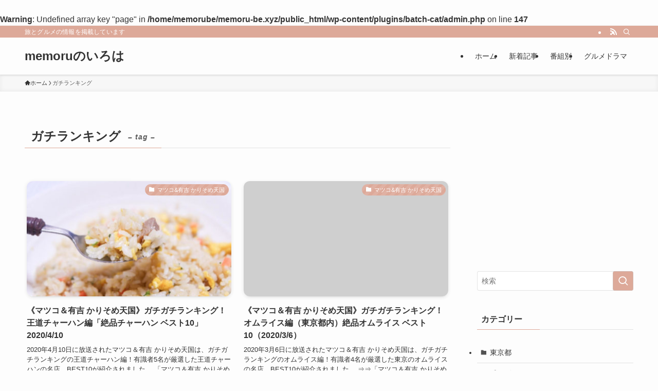

--- FILE ---
content_type: text/html; charset=utf-8
request_url: https://www.google.com/recaptcha/api2/aframe
body_size: 265
content:
<!DOCTYPE HTML><html><head><meta http-equiv="content-type" content="text/html; charset=UTF-8"></head><body><script nonce="gh8yUEtDprjUeTdhYAdoOw">/** Anti-fraud and anti-abuse applications only. See google.com/recaptcha */ try{var clients={'sodar':'https://pagead2.googlesyndication.com/pagead/sodar?'};window.addEventListener("message",function(a){try{if(a.source===window.parent){var b=JSON.parse(a.data);var c=clients[b['id']];if(c){var d=document.createElement('img');d.src=c+b['params']+'&rc='+(localStorage.getItem("rc::a")?sessionStorage.getItem("rc::b"):"");window.document.body.appendChild(d);sessionStorage.setItem("rc::e",parseInt(sessionStorage.getItem("rc::e")||0)+1);localStorage.setItem("rc::h",'1769037321089');}}}catch(b){}});window.parent.postMessage("_grecaptcha_ready", "*");}catch(b){}</script></body></html>

--- FILE ---
content_type: text/css
request_url: https://memoru-be.xyz/wp-content/themes/swell_child/style.css?ver=20260121111517
body_size: 2251
content:
@charset "UTF-8";
/*
    Template: swell
    Theme Name: SWELL CHILD
    Theme URI: https://swell-theme.com/
    Description: SWELLの子テーマ
    Version: 1.0.0
    Author: LOOS WEB STUDIO
    Author URI: https://loos-web-studio.com/

    License: GNU General Public License
    License URI: http://www.gnu.org/licenses/gpl.html
*/


/* メニュー紹介BOX */
.box6-pink {
	position:relative;/* 配置に関するもの(ここを基準に) */
	padding: 2em 2em 1.7em;	/* ボックスの内側余白(上:2em　左右:2em 下：1.7em) */
	margin: 2.5em auto;/*ボックス外側余白*/ 
	background-color: #fdf1f4; /*ボックス背景色*/ 
	box-shadow: 0px 1px 5px rgba(0,0,0,0.1);/*ボックス影*/ 
	border-radius:4px;/* ボックス角丸 */
	max-width:700px;/*ボックス横幅*/ 
}
.box6-pink .box-title {
	position: absolute;/* 配置に関するもの(ここを動かす) */
	top: -22px;/* 上から（-22px）移動*/
	left: 30px;/* 左から（30px）移動*/
	padding: 0.2em 2em;/* テープ内側余白*/
	color: #696969; /* テープ文字色 */
	font-weight: bold;/* テープ文字太さ*/
	font-size:16px;/* テープ文字大きさ*/
	background-color: rgba(255,255,255,.1);/* テープ背景色と透過*/
	border-left: 2px dotted rgba(0,0,0,.1);/* テープのギザギザ左*/
	border-right: 2px dotted rgba(0,0,0,.1);/* テープのギザギザ→*/
	box-shadow: 0 0 5px rgba(0,0,0,0.2); /* テープ影*/
	transform: rotate(-3deg);/* テープの傾き*/
}
.box6-pink p{
	margin: 0; /* 文字の外側余白リセット*/
	padding: 0; /* 文字の内側余白リセット*/
}
/* メニュー紹介BOXここまで */

	
/* メモ　ホチキス　Ａ */
.box8-green {
 position: relative;
 margin: 2em auto;
 padding: 20px 20px 20px 35px;
 width: 90%; /* ボックス幅 */
 background-color: #fff; /* ボックス背景色 */
 color: #555555; /* 文章色 */
 border: 1px solid #d9333f; /* 枠線 */
 box-shadow: 2px 2px 2px #ccc; /* 影の色 */
}
.box8-green::before {
 position: absolute;
 content: '';
 top: 5px;
 left: 20px;
 height: 30px;
 border: 1.5px solid #d9333f; /* ホチキス色 */
 border-radius: 12px;
 box-shadow: 1px 1px 1px #333;
 transform: rotate(45deg);
}

.sample-box-7 {
    background-color: #8d1e47;
    border: 2px dashed #fff;
    border-radius: 8px;
    box-shadow: 0 0 0 4px #8d1e47;
    color: #fff;
    margin: 2em 0;
    padding: 2em;
}

/*
------------------------------------
 Rinker カスタマイズ
------------------------------------ */
/* 外枠 */
div.yyi-rinker-contents {
	margin: 1.5em auto 1.5em;
	width: 90%;
	box-shadow: none;
	border: 1px solid #ccc;
	border-radius: 4px;
}
div.yyi-rinker-contents div.yyi-rinker-box {
	padding: 3% 4% 1.5%;
}

/* 右側全体 */
div.yyi-rinker-contents div.yyi-rinker-info {
	padding: 0 0 0 3%;
	width: 100%;
}

/* 外部リンクアイコン */
div.yyi-rinker-contents span.external-icon,
div.yyi-rinker-contents span.internal-icon{
	display: none;/* 非表示 */
}

/* 商品リンクタイトル */
div.yyi-rinker-contents div.yyi-rinker-title p{
	line-height: 1.4;
}
div.yyi-rinker-contents div.yyi-rinker-title a:hover {
	color: #サイトのリンクhover時の色;
	text-decoration: underline #サイトのリンクhover時の色;
}

/* 販売者と金額 */
div.yyi-rinker-contents div.yyi-rinker-detail {
	padding-left: 0;
	margin-top: 0.5em;
	line-height: 1.4;
}

/* ボタン */
div.yyi-rinker-contents ul.yyi-rinker-links{
	margin: 10px 0 5px 0;
}
div.yyi-rinker-contents ul.yyi-rinker-links li/*,
div.yyi-rinker-contents ul.yyi-rinker-links li:hover */{
	width: 48%;/*幅（2列になるように）*/
	margin: 0.5em 0.5em 0 0;/*ボタン外*/
	box-shadow: none;
	background: #fff;
}

/* ボタンの文字 */
div.yyi-rinker-contents ul.yyi-rinker-links li a {
	border-radius: 4px;
	text-align: center;
	font-weight: normal;
	font-size: .8em;
}
div.yyi-rinker-contents ul.yyi-rinker-links li a:hover {
	color: #fff;
	opacity: 1;
}

/* hover前の背景色 */
div.yyi-rinker-contents ul.yyi-rinker-links li.amazonkindlelink,
div.yyi-rinker-contents ul.yyi-rinker-links li.amazonlink,
div.yyi-rinker-contents ul.yyi-rinker-links li.rakutenlink,
div.yyi-rinker-contents ul.yyi-rinker-links li.yahoolink{
	background:#ffffff;
}

div.yyi-rinker-contents ul.yyi-rinker-links li.freelink1,
div.yyi-rinker-contents ul.yyi-rinker-links li.freelink2,
div.yyi-rinker-contents ul.yyi-rinker-links li.freelink3,
div.yyi-rinker-contents ul.yyi-rinker-links li.freelink4{
	background:#ffffff;
}



/* 各ボタン色 */
div.yyi-rinker-contents ul.yyi-rinker-links li.amazonkindlelink a{
	color:#666666;
	border: 1px solid #666666;
}
div.yyi-rinker-contents ul.yyi-rinker-links li.amazonkindlelink a:hover{
	color:#fff;
	background:#666666;
}
div.yyi-rinker-contents ul.yyi-rinker-links li.amazonlink a{
	color:#ff9900;
	border: 1px solid #ff9900;
}
div.yyi-rinker-contents ul.yyi-rinker-links li.amazonlink a:hover{
	color:#fff;
	background:#ff9900;
}
div.yyi-rinker-contents ul.yyi-rinker-links li.rakutenlink a{
	color:#bf0000;
	border: 1px solid #bf0000;
}
div.yyi-rinker-contents ul.yyi-rinker-links li.rakutenlink a:hover{
	color:#fff;
	background:#bf0000;
}
div.yyi-rinker-contents ul.yyi-rinker-links li.yahoolink a{
	color:#ff0033;
	border: 1px solid #ff0033;
	letter-spacing: -0.05em;/*Yahoo!だけ文字幅狭く*/
}
div.yyi-rinker-contents ul.yyi-rinker-links li.yahoolink a:hover{
	color:#fff;
	background:#ff0033;
}

div.yyi-rinker-contents ul.yyi-rinker-links li.freelink1 a{
	color:#6cc655;
	border: 1px solid #6cc655;
}
div.yyi-rinker-contents ul.yyi-rinker-links li.freelink1 a:hover{
	color:#fff;
	background:#6cc655;
}
div.yyi-rinker-contents ul.yyi-rinker-links li.freelink2 a{
	color:#ff5800;
	border: 1px solid #ff5800;
}
div.yyi-rinker-contents ul.yyi-rinker-links li.freelink2 a:hover{
	color:#fff;
	background:#ff5800;
}
div.yyi-rinker-contents ul.yyi-rinker-links li.freelink3 a{
	color:#F5989D;
	border: 1px solid #F5989D;
}
div.yyi-rinker-contents ul.yyi-rinker-links li.freelink3 a:hover{
	color:#fff;
	background:#F5989D;
}
div.yyi-rinker-contents ul.yyi-rinker-links li.freelink4 a{
	color:#4072b3;
	border: 1px solid #4072b3;
	letter-spacing: -0.05em;/*freelink4だけ文字幅狭く*/
}
div.yyi-rinker-contents ul.yyi-rinker-links li.freelink4 a:hover{
	color:#fff;
	background:#4072b3;
}


/*media Queries 768px以下
-----------------------------------------------------------------------------*/

@media screen and (max-width: 768px){
/* 外枠 */
div.yyi-rinker-contents {
	width: 95%;
}

div.yyi-rinker-contents div.yyi-rinker-box {
	display: block;/*縦表示になるように*/
	padding: 4% 5% 3%;
}

/* 画像 */
div.yyi-rinker-contents div.yyi-rinker-image {
	width: auto;/*画像を中央表示*/
}

/* 右側全体 */
div.yyi-rinker-contents div.yyi-rinker-info {
	padding: 0;
	margin-left: 0px;
}

/*価格*/
div.yyi-rinker-contents div.yyi-rinker-detail .price-box .price {
	display: block;/*価格を縦並びにする*/
}

div.yyi-rinker-contents ul.yyi-rinker-links {
	margin: 0;
}

/*ボタン*/
div.yyi-rinker-contents ul.yyi-rinker-links li {
	width: 100%;/*横幅いっぱい*/
	margin: .5em 0;/*上下の余白　左右の余白削除*/
}

/* ボタン文字 */
div.yyi-rinker-contents ul.yyi-rinker-links li a {
	font-size: 0.9em;
}

div.yyi-rinker-contents ul.yyi-rinker-links li.yahoolink a{
	letter-spacing: 0em;
}
	



--- FILE ---
content_type: application/javascript; charset=utf-8;
request_url: https://dalc.valuecommerce.com/app3?p=884769910&_s=https%3A%2F%2Fmemoru-be.xyz%2Ftag%2Freal-ranking%2F&vf=iVBORw0KGgoAAAANSUhEUgAAAAMAAAADCAYAAABWKLW%2FAAAAMElEQVQYV2NkFGP4nxEdxzCvfyUDY5QI83%2Bz8kiGqv8rGRh3c3X99z7Hx3BDI4MBAPzGDYY2pTaxAAAAAElFTkSuQmCC
body_size: 5863
content:
vc_linkswitch_callback({"t":"69715e08","r":"aXFeCAAJp2QDkItcCooERAqKCJTctg","ub":"aXFeBwAHWhQDkItcCooFuwqKBtiY3g%3D%3D","vcid":"V8v-jjziTrbr_H61kNXpzJZzizlnbaWsIoqv7s2HPwBsZbDHnyqMVg","vcpub":"0.632676","jal.co.jp/jp/ja/tour":{"a":"2910359","m":"2403993","g":"bbe233568a"},"brand.asoview.com":{"a":"2698489","m":"3147096","g":"349f84f38a"},"rurubu.travel":{"a":"2550407","m":"2366735","g":"3510c225c1","sp":"utm_source%3Dvaluecommerce%26utm_medium%3Daffiliate"},"www.jtb.co.jp/kokunai_htl":{"a":"2549714","m":"2161637","g":"79f3c795b9","sp":"utm_source%3Dvcdom%26utm_medium%3Daffiliate"},"travel.yahoo.co.jp":{"a":"2761515","m":"2244419","g":"3ba385728a"},"intltoursearch.jal.co.jp":{"a":"2910359","m":"2403993","g":"bbe233568a"},"paypaystep.yahoo.co.jp":{"a":"2695956","m":"2201292","g":"fdda9acc8a"},"wwwtst.hotpepper.jp":{"a":"2594692","m":"2262623","g":"2a820a24a1","sp":"vos%3Dnhppvccp99002"},"jal.co.jp/intltour":{"a":"2910359","m":"2403993","g":"bbe233568a"},"jal.co.jp/jp/ja/intltour":{"a":"2910359","m":"2403993","g":"bbe233568a"},"www-dev.knt.co.jp":{"a":"2918660","m":"2017725","g":"4d49ee518a"},"jalan.net":{"a":"2513343","m":"2130725","g":"affc2e0e8a"},"hotels.com":{"a":"2518280","m":"2506163","g":"37098c19b3","sp":"rffrid%3Daff.hcom.JP.014.000.VCSphone"},"dev.test.resv.solaseedair.jp":{"a":"2426783","m":"2581798","g":"5e0c7973c1","sp":"utm_source%3Dvaluecommerce%26utm_medium%3Daffiliate"},"www.jtb.co.jp/lookjtb":{"a":"2915989","m":"2214108","g":"0742842f8a"},"www.jtbonline.jp":{"a":"2549714","m":"2161637","g":"79f3c795b9","sp":"utm_source%3Dvcdom%26utm_medium%3Daffiliate"},"meito.knt.co.jp":{"a":"2918660","m":"2017725","g":"4d49ee518a"},"www.ikyu.com":{"a":"2675907","m":"221","g":"fe92c3f586"},"skyticket.jp":{"a":"2216077","m":"2333182","g":"ef309fb19d","sp":"ad%3DVC_sky_dom"},"global-root-g2.chain-demos.digicert.com":{"a":"2918660","m":"2017725","g":"4d49ee518a"},"www.solaseedair.jp":{"a":"2426783","m":"2581798","g":"5e0c7973c1","sp":"utm_source%3Dvaluecommerce%26utm_medium%3Daffiliate"},"st-plus.rurubu.travel":{"a":"2550407","m":"2366735","g":"3510c225c1","sp":"utm_source%3Dvaluecommerce%26utm_medium%3Daffiliate"},"www.knt.co.jp":{"a":"2918660","m":"2017725","g":"4d49ee518a"},"welove.expedia.co.jp":{"a":"2438503","m":"2382533","g":"6d978d0cce","sp":"eapid%3D0-28%26affcid%3Djp.network.valuecommerce.general_mylink."},"jtb.co.jp":{"a":"2549714","m":"2161637","g":"79f3c795b9","sp":"utm_source%3Dvcdom%26utm_medium%3Daffiliate"},"www.hotpepper.jp?vos=nhppvccp99002":{"a":"2594692","m":"2262623","g":"2a820a24a1","sp":"vos%3Dnhppvccp99002"},"l":5,"yado.knt.co.jp":{"a":"2918660","m":"2017725","g":"4d49ee518a"},"www.jtb.co.jp/kaigai":{"a":"2915989","m":"2214108","g":"0742842f8a"},"p":884769910,"s":3354853,"www.rurubu.travel":{"a":"2550407","m":"2366735","g":"3510c225c1","sp":"utm_source%3Dvaluecommerce%26utm_medium%3Daffiliate"},"dom.jtb.co.jp":{"a":"2549714","m":"2161637","g":"79f3c795b9","sp":"utm_source%3Dvcdom%26utm_medium%3Daffiliate"},"shopping.geocities.jp":{"a":"2695956","m":"2201292","g":"fdda9acc8a"},"www.expedia.co.jp":{"a":"2438503","m":"2382533","g":"6d978d0cce","sp":"eapid%3D0-28%26affcid%3Djp.network.valuecommerce.general_mylink."},"www.jtb.co.jp/kokunai":{"a":"2549714","m":"2161637","g":"79f3c795b9","sp":"utm_source%3Dvcdom%26utm_medium%3Daffiliate"},"www.asoview.com":{"a":"2698489","m":"3147096","g":"349f84f38a"},"jalan.net/dp":{"a":"2656064","m":"3119242","g":"8ac3a783a9","sp":"vos%3Dafjadpvczzzzx00000001"},"www.omni7.jp":{"a":"2602201","m":"2993472","g":"20cf35788a"},"global-root-g3.chain-demos.digicert.com":{"a":"2918660","m":"2017725","g":"4d49ee518a"},"st-www.rurubu.travel":{"a":"2550407","m":"2366735","g":"3510c225c1","sp":"utm_source%3Dvaluecommerce%26utm_medium%3Daffiliate"},"www.netmile.co.jp":{"a":"2438503","m":"2382533","g":"6d978d0cce","sp":"eapid%3D0-28%26affcid%3Djp.network.valuecommerce.general_mylink."},"sp.jal.co.jp/tour":{"a":"2910359","m":"2403993","g":"bbe233568a"},"www.ozmall.co.jp":{"a":"2686083","m":"2209755","g":"2fd02dbd8a"},"tabelog.com":{"a":"2797472","m":"3366797","g":"b90e59378a"},"paypaymall.yahoo.co.jp":{"a":"2695956","m":"2201292","g":"fdda9acc8a"},"www.hotpepper.jp":{"a":"2594692","m":"2262623","g":"2a820a24a1","sp":"vos%3Dnhppvccp99002"},"www.jtb.co.jp/kokunai_hotel":{"a":"2549714","m":"2161637","g":"79f3c795b9","sp":"utm_source%3Dvcdom%26utm_medium%3Daffiliate"},"tour.rurubu.travel":{"a":"2550407","m":"2366735","g":"3510c225c1","sp":"utm_source%3Dvaluecommerce%26utm_medium%3Daffiliate"},"www.jtb.co.jp":{"a":"2549714","m":"2161637","g":"79f3c795b9","sp":"utm_source%3Dvcdom%26utm_medium%3Daffiliate"},"7net.omni7.jp":{"a":"2602201","m":"2993472","g":"20cf35788a"},"shopping.yahoo.co.jp":{"a":"2695956","m":"2201292","g":"fdda9acc8a"},"sp.jal.co.jp/intltour":{"a":"2910359","m":"2403993","g":"bbe233568a"},"approach.yahoo.co.jp":{"a":"2695956","m":"2201292","g":"fdda9acc8a"},"yukoyuko.net":{"a":"2425172","m":"2178193","g":"60bbcb718a"},"restaurant.ikyu.com":{"a":"2349006","m":"2302203","g":"e66086108a"},"service.expedia.co.jp":{"a":"2438503","m":"2382533","g":"6d978d0cce","sp":"eapid%3D0-28%26affcid%3Djp.network.valuecommerce.general_mylink."},"r.advg.jp":{"a":"2550407","m":"2366735","g":"3510c225c1","sp":"utm_source%3Dvaluecommerce%26utm_medium%3Daffiliate"},"7netshopping.jp":{"a":"2602201","m":"2993472","g":"20cf35788a"},"ssc-dev.solaseedair.jp":{"a":"2426783","m":"2581798","g":"5e0c7973c1","sp":"utm_source%3Dvaluecommerce%26utm_medium%3Daffiliate"},"biz.travel.yahoo.co.jp":{"a":"2761515","m":"2244419","g":"3ba385728a"},"jal.co.jp/tour":{"a":"2910359","m":"2403993","g":"bbe233568a"},"master.qa.notyru.com":{"a":"2550407","m":"2366735","g":"3510c225c1","sp":"utm_source%3Dvaluecommerce%26utm_medium%3Daffiliate"},"mini-shopping.yahoo.co.jp":{"a":"2695956","m":"2201292","g":"fdda9acc8a"}})